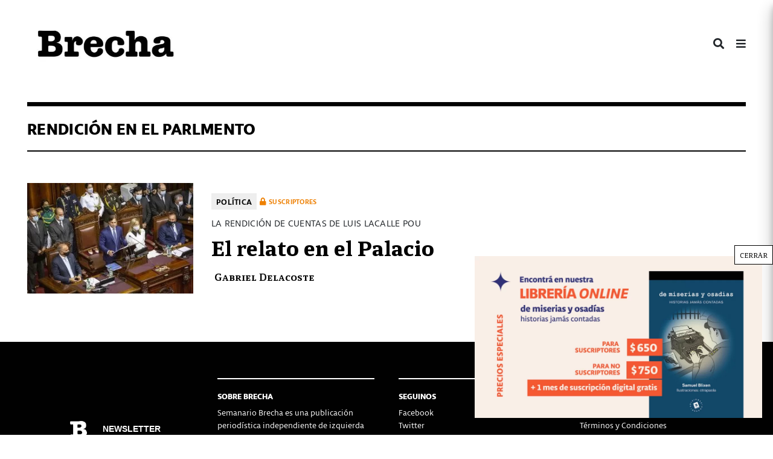

--- FILE ---
content_type: text/html; charset=UTF-8
request_url: https://brecha.com.uy/tag/rendicion-en-el-parlmento/
body_size: 17680
content:
<!doctype html><html lang="es"><head><meta charset="UTF-8"><meta name="viewport" content="width=device-width, initial-scale=1"><link rel="profile" href="https://gmpg.org/xfn/11"><meta content="text/html; charset=UTF-8" name="Content-Type" />  <script defer src="[data-uri]"></script> <meta name="facebook-domain-verification" content="j95xqfar38jdz1mx89j0q6is9yv44x" /> <img src="https://tracker.metricool.com/c3po.jpg?hash=fbf6986b70f9fa8758e771aac98e3dcb"/><meta name='robots' content='index, follow, max-image-preview:large, max-snippet:-1, max-video-preview:-1' /><title>rendición en el Parlmento Archivos - Semanario Brecha</title><link rel="canonical" href="https://brecha.com.uy/tag/rendicion-en-el-parlmento/" /><meta property="og:locale" content="es_ES" /><meta property="og:type" content="article" /><meta property="og:title" content="rendición en el Parlmento Archivos - Semanario Brecha" /><meta property="og:url" content="https://brecha.com.uy/tag/rendicion-en-el-parlmento/" /><meta property="og:site_name" content="Semanario Brecha" /><meta property="og:image" content="https://brecha.com.uy/wp-content/uploads/2022/12/brecha-para-video.png" /><meta property="og:image:width" content="1920" /><meta property="og:image:height" content="1080" /><meta property="og:image:type" content="image/png" /><meta name="twitter:card" content="summary_large_image" /><meta name="twitter:site" content="@SemanarioBrecha" /> <script type="application/ld+json" class="yoast-schema-graph">{"@context":"https://schema.org","@graph":[{"@type":"CollectionPage","@id":"https://brecha.com.uy/tag/rendicion-en-el-parlmento/","url":"https://brecha.com.uy/tag/rendicion-en-el-parlmento/","name":"rendición en el Parlmento Archivos - Semanario Brecha","isPartOf":{"@id":"https://brecha.com.uy/#website"},"primaryImageOfPage":{"@id":"https://brecha.com.uy/tag/rendicion-en-el-parlmento/#primaryimage"},"image":{"@id":"https://brecha.com.uy/tag/rendicion-en-el-parlmento/#primaryimage"},"thumbnailUrl":"https://brecha.com.uy/wp-content/uploads/2022/03/6-Rendicion-de-Cuentas-Parlamento-Web.jpg","breadcrumb":{"@id":"https://brecha.com.uy/tag/rendicion-en-el-parlmento/#breadcrumb"},"inLanguage":"es"},{"@type":"ImageObject","inLanguage":"es","@id":"https://brecha.com.uy/tag/rendicion-en-el-parlmento/#primaryimage","url":"https://brecha.com.uy/wp-content/uploads/2022/03/6-Rendicion-de-Cuentas-Parlamento-Web.jpg","contentUrl":"https://brecha.com.uy/wp-content/uploads/2022/03/6-Rendicion-de-Cuentas-Parlamento-Web.jpg","width":1200,"height":800,"caption":"Luis Lacalle Pou dando su discurso ante la Asamblea General, en el Palacio Legislativo Mauricio Zina"},{"@type":"BreadcrumbList","@id":"https://brecha.com.uy/tag/rendicion-en-el-parlmento/#breadcrumb","itemListElement":[{"@type":"ListItem","position":1,"name":"Portada","item":"https://brecha.com.uy/"},{"@type":"ListItem","position":2,"name":"rendición en el Parlmento"}]},{"@type":"WebSite","@id":"https://brecha.com.uy/#website","url":"https://brecha.com.uy/","name":"Semanario Brecha","description":"Brecha","publisher":{"@id":"https://brecha.com.uy/#organization"},"potentialAction":[{"@type":"SearchAction","target":{"@type":"EntryPoint","urlTemplate":"https://brecha.com.uy/?s={search_term_string}"},"query-input":{"@type":"PropertyValueSpecification","valueRequired":true,"valueName":"search_term_string"}}],"inLanguage":"es"},{"@type":"Organization","@id":"https://brecha.com.uy/#organization","name":"Brecha","alternateName":"Semanario Brecha","url":"https://brecha.com.uy/","logo":{"@type":"ImageObject","inLanguage":"es","@id":"https://brecha.com.uy/#/schema/logo/image/","url":"https://brecha.com.uy/wp-content/uploads/2020/07/cropped-cropped-logo-brecha.png","contentUrl":"https://brecha.com.uy/wp-content/uploads/2020/07/cropped-cropped-logo-brecha.png","width":587,"height":122,"caption":"Brecha"},"image":{"@id":"https://brecha.com.uy/#/schema/logo/image/"},"sameAs":["https://www.facebook.com/semanariobrecha","https://x.com/SemanarioBrecha","https://www.instagram.com/semanariobrecha/"]}]}</script> <link rel='dns-prefetch' href='//static.addtoany.com' /><link rel="alternate" type="application/rss+xml" title="Semanario Brecha &raquo; Feed" href="https://brecha.com.uy/feed/" /><link rel="alternate" type="application/rss+xml" title="Semanario Brecha &raquo; Feed de los comentarios" href="https://brecha.com.uy/comments/feed/" /><link rel="alternate" type="application/rss+xml" title="Semanario Brecha &raquo; Etiqueta rendición en el Parlmento del feed" href="https://brecha.com.uy/tag/rendicion-en-el-parlmento/feed/" /> <!--noptimize--><script id="brech-ready">
			window.advanced_ads_ready=function(e,a){a=a||"complete";var d=function(e){return"interactive"===a?"loading"!==e:"complete"===e};d(document.readyState)?e():document.addEventListener("readystatechange",(function(a){d(a.target.readyState)&&e()}),{once:"interactive"===a})},window.advanced_ads_ready_queue=window.advanced_ads_ready_queue||[];		</script>
		<!--/noptimize--><style id='wp-img-auto-sizes-contain-inline-css' type='text/css'>img:is([sizes=auto i],[sizes^="auto," i]){contain-intrinsic-size:3000px 1500px}
/*# sourceURL=wp-img-auto-sizes-contain-inline-css */</style><link rel='stylesheet' id='mp-theme-css' href='https://brecha.com.uy/wp-content/cache/autoptimize/css/autoptimize_single_dfa5c0cc2321e7d6664413a1225dcf4a.css?ver=1.12.11' type='text/css' media='all' /><link rel='stylesheet' id='dashicons-css' href='https://brecha.com.uy/wp-includes/css/dashicons.min.css?ver=6.9' type='text/css' media='all' /><link rel='stylesheet' id='mp-login-css-css' href='https://brecha.com.uy/wp-content/cache/autoptimize/css/autoptimize_single_f75df4f43c0647a6168c64110659a0f7.css?ver=1.12.11' type='text/css' media='all' /><style id='wp-block-library-inline-css' type='text/css'>:root{--wp-block-synced-color:#7a00df;--wp-block-synced-color--rgb:122,0,223;--wp-bound-block-color:var(--wp-block-synced-color);--wp-editor-canvas-background:#ddd;--wp-admin-theme-color:#007cba;--wp-admin-theme-color--rgb:0,124,186;--wp-admin-theme-color-darker-10:#006ba1;--wp-admin-theme-color-darker-10--rgb:0,107,160.5;--wp-admin-theme-color-darker-20:#005a87;--wp-admin-theme-color-darker-20--rgb:0,90,135;--wp-admin-border-width-focus:2px}@media (min-resolution:192dpi){:root{--wp-admin-border-width-focus:1.5px}}.wp-element-button{cursor:pointer}:root .has-very-light-gray-background-color{background-color:#eee}:root .has-very-dark-gray-background-color{background-color:#313131}:root .has-very-light-gray-color{color:#eee}:root .has-very-dark-gray-color{color:#313131}:root .has-vivid-green-cyan-to-vivid-cyan-blue-gradient-background{background:linear-gradient(135deg,#00d084,#0693e3)}:root .has-purple-crush-gradient-background{background:linear-gradient(135deg,#34e2e4,#4721fb 50%,#ab1dfe)}:root .has-hazy-dawn-gradient-background{background:linear-gradient(135deg,#faaca8,#dad0ec)}:root .has-subdued-olive-gradient-background{background:linear-gradient(135deg,#fafae1,#67a671)}:root .has-atomic-cream-gradient-background{background:linear-gradient(135deg,#fdd79a,#004a59)}:root .has-nightshade-gradient-background{background:linear-gradient(135deg,#330968,#31cdcf)}:root .has-midnight-gradient-background{background:linear-gradient(135deg,#020381,#2874fc)}:root{--wp--preset--font-size--normal:16px;--wp--preset--font-size--huge:42px}.has-regular-font-size{font-size:1em}.has-larger-font-size{font-size:2.625em}.has-normal-font-size{font-size:var(--wp--preset--font-size--normal)}.has-huge-font-size{font-size:var(--wp--preset--font-size--huge)}.has-text-align-center{text-align:center}.has-text-align-left{text-align:left}.has-text-align-right{text-align:right}.has-fit-text{white-space:nowrap!important}#end-resizable-editor-section{display:none}.aligncenter{clear:both}.items-justified-left{justify-content:flex-start}.items-justified-center{justify-content:center}.items-justified-right{justify-content:flex-end}.items-justified-space-between{justify-content:space-between}.screen-reader-text{border:0;clip-path:inset(50%);height:1px;margin:-1px;overflow:hidden;padding:0;position:absolute;width:1px;word-wrap:normal!important}.screen-reader-text:focus{background-color:#ddd;clip-path:none;color:#444;display:block;font-size:1em;height:auto;left:5px;line-height:normal;padding:15px 23px 14px;text-decoration:none;top:5px;width:auto;z-index:100000}html :where(.has-border-color){border-style:solid}html :where([style*=border-top-color]){border-top-style:solid}html :where([style*=border-right-color]){border-right-style:solid}html :where([style*=border-bottom-color]){border-bottom-style:solid}html :where([style*=border-left-color]){border-left-style:solid}html :where([style*=border-width]){border-style:solid}html :where([style*=border-top-width]){border-top-style:solid}html :where([style*=border-right-width]){border-right-style:solid}html :where([style*=border-bottom-width]){border-bottom-style:solid}html :where([style*=border-left-width]){border-left-style:solid}html :where(img[class*=wp-image-]){height:auto;max-width:100%}:where(figure){margin:0 0 1em}html :where(.is-position-sticky){--wp-admin--admin-bar--position-offset:var(--wp-admin--admin-bar--height,0px)}@media screen and (max-width:600px){html :where(.is-position-sticky){--wp-admin--admin-bar--position-offset:0px}}

/*# sourceURL=wp-block-library-inline-css */</style><style id='wp-block-paragraph-inline-css' type='text/css'>.is-small-text{font-size:.875em}.is-regular-text{font-size:1em}.is-large-text{font-size:2.25em}.is-larger-text{font-size:3em}.has-drop-cap:not(:focus):first-letter{float:left;font-size:8.4em;font-style:normal;font-weight:100;line-height:.68;margin:.05em .1em 0 0;text-transform:uppercase}body.rtl .has-drop-cap:not(:focus):first-letter{float:none;margin-left:.1em}p.has-drop-cap.has-background{overflow:hidden}:root :where(p.has-background){padding:1.25em 2.375em}:where(p.has-text-color:not(.has-link-color)) a{color:inherit}p.has-text-align-left[style*="writing-mode:vertical-lr"],p.has-text-align-right[style*="writing-mode:vertical-rl"]{rotate:180deg}
/*# sourceURL=https://brecha.com.uy/wp-includes/blocks/paragraph/style.min.css */</style><style id='global-styles-inline-css' type='text/css'>:root{--wp--preset--aspect-ratio--square: 1;--wp--preset--aspect-ratio--4-3: 4/3;--wp--preset--aspect-ratio--3-4: 3/4;--wp--preset--aspect-ratio--3-2: 3/2;--wp--preset--aspect-ratio--2-3: 2/3;--wp--preset--aspect-ratio--16-9: 16/9;--wp--preset--aspect-ratio--9-16: 9/16;--wp--preset--color--black: #000000;--wp--preset--color--cyan-bluish-gray: #abb8c3;--wp--preset--color--white: #ffffff;--wp--preset--color--pale-pink: #f78da7;--wp--preset--color--vivid-red: #cf2e2e;--wp--preset--color--luminous-vivid-orange: #ff6900;--wp--preset--color--luminous-vivid-amber: #fcb900;--wp--preset--color--light-green-cyan: #7bdcb5;--wp--preset--color--vivid-green-cyan: #00d084;--wp--preset--color--pale-cyan-blue: #8ed1fc;--wp--preset--color--vivid-cyan-blue: #0693e3;--wp--preset--color--vivid-purple: #9b51e0;--wp--preset--gradient--vivid-cyan-blue-to-vivid-purple: linear-gradient(135deg,rgb(6,147,227) 0%,rgb(155,81,224) 100%);--wp--preset--gradient--light-green-cyan-to-vivid-green-cyan: linear-gradient(135deg,rgb(122,220,180) 0%,rgb(0,208,130) 100%);--wp--preset--gradient--luminous-vivid-amber-to-luminous-vivid-orange: linear-gradient(135deg,rgb(252,185,0) 0%,rgb(255,105,0) 100%);--wp--preset--gradient--luminous-vivid-orange-to-vivid-red: linear-gradient(135deg,rgb(255,105,0) 0%,rgb(207,46,46) 100%);--wp--preset--gradient--very-light-gray-to-cyan-bluish-gray: linear-gradient(135deg,rgb(238,238,238) 0%,rgb(169,184,195) 100%);--wp--preset--gradient--cool-to-warm-spectrum: linear-gradient(135deg,rgb(74,234,220) 0%,rgb(151,120,209) 20%,rgb(207,42,186) 40%,rgb(238,44,130) 60%,rgb(251,105,98) 80%,rgb(254,248,76) 100%);--wp--preset--gradient--blush-light-purple: linear-gradient(135deg,rgb(255,206,236) 0%,rgb(152,150,240) 100%);--wp--preset--gradient--blush-bordeaux: linear-gradient(135deg,rgb(254,205,165) 0%,rgb(254,45,45) 50%,rgb(107,0,62) 100%);--wp--preset--gradient--luminous-dusk: linear-gradient(135deg,rgb(255,203,112) 0%,rgb(199,81,192) 50%,rgb(65,88,208) 100%);--wp--preset--gradient--pale-ocean: linear-gradient(135deg,rgb(255,245,203) 0%,rgb(182,227,212) 50%,rgb(51,167,181) 100%);--wp--preset--gradient--electric-grass: linear-gradient(135deg,rgb(202,248,128) 0%,rgb(113,206,126) 100%);--wp--preset--gradient--midnight: linear-gradient(135deg,rgb(2,3,129) 0%,rgb(40,116,252) 100%);--wp--preset--font-size--small: 13px;--wp--preset--font-size--medium: 20px;--wp--preset--font-size--large: 36px;--wp--preset--font-size--x-large: 42px;--wp--preset--spacing--20: 0.44rem;--wp--preset--spacing--30: 0.67rem;--wp--preset--spacing--40: 1rem;--wp--preset--spacing--50: 1.5rem;--wp--preset--spacing--60: 2.25rem;--wp--preset--spacing--70: 3.38rem;--wp--preset--spacing--80: 5.06rem;--wp--preset--shadow--natural: 6px 6px 9px rgba(0, 0, 0, 0.2);--wp--preset--shadow--deep: 12px 12px 50px rgba(0, 0, 0, 0.4);--wp--preset--shadow--sharp: 6px 6px 0px rgba(0, 0, 0, 0.2);--wp--preset--shadow--outlined: 6px 6px 0px -3px rgb(255, 255, 255), 6px 6px rgb(0, 0, 0);--wp--preset--shadow--crisp: 6px 6px 0px rgb(0, 0, 0);}:where(.is-layout-flex){gap: 0.5em;}:where(.is-layout-grid){gap: 0.5em;}body .is-layout-flex{display: flex;}.is-layout-flex{flex-wrap: wrap;align-items: center;}.is-layout-flex > :is(*, div){margin: 0;}body .is-layout-grid{display: grid;}.is-layout-grid > :is(*, div){margin: 0;}:where(.wp-block-columns.is-layout-flex){gap: 2em;}:where(.wp-block-columns.is-layout-grid){gap: 2em;}:where(.wp-block-post-template.is-layout-flex){gap: 1.25em;}:where(.wp-block-post-template.is-layout-grid){gap: 1.25em;}.has-black-color{color: var(--wp--preset--color--black) !important;}.has-cyan-bluish-gray-color{color: var(--wp--preset--color--cyan-bluish-gray) !important;}.has-white-color{color: var(--wp--preset--color--white) !important;}.has-pale-pink-color{color: var(--wp--preset--color--pale-pink) !important;}.has-vivid-red-color{color: var(--wp--preset--color--vivid-red) !important;}.has-luminous-vivid-orange-color{color: var(--wp--preset--color--luminous-vivid-orange) !important;}.has-luminous-vivid-amber-color{color: var(--wp--preset--color--luminous-vivid-amber) !important;}.has-light-green-cyan-color{color: var(--wp--preset--color--light-green-cyan) !important;}.has-vivid-green-cyan-color{color: var(--wp--preset--color--vivid-green-cyan) !important;}.has-pale-cyan-blue-color{color: var(--wp--preset--color--pale-cyan-blue) !important;}.has-vivid-cyan-blue-color{color: var(--wp--preset--color--vivid-cyan-blue) !important;}.has-vivid-purple-color{color: var(--wp--preset--color--vivid-purple) !important;}.has-black-background-color{background-color: var(--wp--preset--color--black) !important;}.has-cyan-bluish-gray-background-color{background-color: var(--wp--preset--color--cyan-bluish-gray) !important;}.has-white-background-color{background-color: var(--wp--preset--color--white) !important;}.has-pale-pink-background-color{background-color: var(--wp--preset--color--pale-pink) !important;}.has-vivid-red-background-color{background-color: var(--wp--preset--color--vivid-red) !important;}.has-luminous-vivid-orange-background-color{background-color: var(--wp--preset--color--luminous-vivid-orange) !important;}.has-luminous-vivid-amber-background-color{background-color: var(--wp--preset--color--luminous-vivid-amber) !important;}.has-light-green-cyan-background-color{background-color: var(--wp--preset--color--light-green-cyan) !important;}.has-vivid-green-cyan-background-color{background-color: var(--wp--preset--color--vivid-green-cyan) !important;}.has-pale-cyan-blue-background-color{background-color: var(--wp--preset--color--pale-cyan-blue) !important;}.has-vivid-cyan-blue-background-color{background-color: var(--wp--preset--color--vivid-cyan-blue) !important;}.has-vivid-purple-background-color{background-color: var(--wp--preset--color--vivid-purple) !important;}.has-black-border-color{border-color: var(--wp--preset--color--black) !important;}.has-cyan-bluish-gray-border-color{border-color: var(--wp--preset--color--cyan-bluish-gray) !important;}.has-white-border-color{border-color: var(--wp--preset--color--white) !important;}.has-pale-pink-border-color{border-color: var(--wp--preset--color--pale-pink) !important;}.has-vivid-red-border-color{border-color: var(--wp--preset--color--vivid-red) !important;}.has-luminous-vivid-orange-border-color{border-color: var(--wp--preset--color--luminous-vivid-orange) !important;}.has-luminous-vivid-amber-border-color{border-color: var(--wp--preset--color--luminous-vivid-amber) !important;}.has-light-green-cyan-border-color{border-color: var(--wp--preset--color--light-green-cyan) !important;}.has-vivid-green-cyan-border-color{border-color: var(--wp--preset--color--vivid-green-cyan) !important;}.has-pale-cyan-blue-border-color{border-color: var(--wp--preset--color--pale-cyan-blue) !important;}.has-vivid-cyan-blue-border-color{border-color: var(--wp--preset--color--vivid-cyan-blue) !important;}.has-vivid-purple-border-color{border-color: var(--wp--preset--color--vivid-purple) !important;}.has-vivid-cyan-blue-to-vivid-purple-gradient-background{background: var(--wp--preset--gradient--vivid-cyan-blue-to-vivid-purple) !important;}.has-light-green-cyan-to-vivid-green-cyan-gradient-background{background: var(--wp--preset--gradient--light-green-cyan-to-vivid-green-cyan) !important;}.has-luminous-vivid-amber-to-luminous-vivid-orange-gradient-background{background: var(--wp--preset--gradient--luminous-vivid-amber-to-luminous-vivid-orange) !important;}.has-luminous-vivid-orange-to-vivid-red-gradient-background{background: var(--wp--preset--gradient--luminous-vivid-orange-to-vivid-red) !important;}.has-very-light-gray-to-cyan-bluish-gray-gradient-background{background: var(--wp--preset--gradient--very-light-gray-to-cyan-bluish-gray) !important;}.has-cool-to-warm-spectrum-gradient-background{background: var(--wp--preset--gradient--cool-to-warm-spectrum) !important;}.has-blush-light-purple-gradient-background{background: var(--wp--preset--gradient--blush-light-purple) !important;}.has-blush-bordeaux-gradient-background{background: var(--wp--preset--gradient--blush-bordeaux) !important;}.has-luminous-dusk-gradient-background{background: var(--wp--preset--gradient--luminous-dusk) !important;}.has-pale-ocean-gradient-background{background: var(--wp--preset--gradient--pale-ocean) !important;}.has-electric-grass-gradient-background{background: var(--wp--preset--gradient--electric-grass) !important;}.has-midnight-gradient-background{background: var(--wp--preset--gradient--midnight) !important;}.has-small-font-size{font-size: var(--wp--preset--font-size--small) !important;}.has-medium-font-size{font-size: var(--wp--preset--font-size--medium) !important;}.has-large-font-size{font-size: var(--wp--preset--font-size--large) !important;}.has-x-large-font-size{font-size: var(--wp--preset--font-size--x-large) !important;}
/*# sourceURL=global-styles-inline-css */</style><style id='classic-theme-styles-inline-css' type='text/css'>/*! This file is auto-generated */
.wp-block-button__link{color:#fff;background-color:#32373c;border-radius:9999px;box-shadow:none;text-decoration:none;padding:calc(.667em + 2px) calc(1.333em + 2px);font-size:1.125em}.wp-block-file__button{background:#32373c;color:#fff;text-decoration:none}
/*# sourceURL=/wp-includes/css/classic-themes.min.css */</style><link rel='stylesheet' id='editorskit-frontend-css' href='https://brecha.com.uy/wp-content/cache/autoptimize/css/autoptimize_single_2a04ad21fcc56fb4391e9d70eab731c2.css?ver=new' type='text/css' media='all' /><link rel='stylesheet' id='wp-components-css' href='https://brecha.com.uy/wp-includes/css/dist/components/style.min.css?ver=6.9' type='text/css' media='all' /><link rel='stylesheet' id='wp-preferences-css' href='https://brecha.com.uy/wp-includes/css/dist/preferences/style.min.css?ver=6.9' type='text/css' media='all' /><link rel='stylesheet' id='wp-block-editor-css' href='https://brecha.com.uy/wp-includes/css/dist/block-editor/style.min.css?ver=6.9' type='text/css' media='all' /><link rel='stylesheet' id='popup-maker-block-library-style-css' href='https://brecha.com.uy/wp-content/cache/autoptimize/css/autoptimize_single_9963176ef6137ecf4405a5ccd36aa797.css?ver=dbea705cfafe089d65f1' type='text/css' media='all' /><link rel='stylesheet' id='contact-form-7-css' href='https://brecha.com.uy/wp-content/cache/autoptimize/css/autoptimize_single_64ac31699f5326cb3c76122498b76f66.css?ver=6.1.4' type='text/css' media='all' /><link rel='stylesheet' id='bliss-loadmore-css-css' href='https://brecha.com.uy/wp-content/cache/autoptimize/css/autoptimize_single_b3c43b8d84bf18998437c2d3141677ac.css?ver=1.0.0' type='text/css' media='all' /><link rel='stylesheet' id='if-menu-site-css-css' href='https://brecha.com.uy/wp-content/cache/autoptimize/css/autoptimize_single_91530e726988630cf084d74cb6f366d5.css?ver=6.9' type='text/css' media='all' /><link rel='stylesheet' id='brecha-com-uy-style-css' href='https://brecha.com.uy/wp-content/cache/autoptimize/css/autoptimize_single_d213ee5243691d17507817614e636d02.css?ver=6.9' type='text/css' media='all' /><link rel='stylesheet' id='all-min-css' href='https://brecha.com.uy/wp-content/themes/Brecha2020/css/fonts/fontawesome-free-5.8.2/css/all.min.css?ver=1.1' type='text/css' media='all' /><link rel='stylesheet' id='calicanto-css' href='https://brecha.com.uy/wp-content/cache/autoptimize/css/autoptimize_single_4cbc8869519c705052c58e2759995cc6.css?ver=1.1' type='text/css' media='all' /><link rel='stylesheet' id='libertad-css' href='https://brecha.com.uy/wp-content/cache/autoptimize/css/autoptimize_single_25554e1f146c648f93c07d4f5f382303.css?ver=1.1' type='text/css' media='all' /><link rel='stylesheet' id='brecha.min-css' href='https://brecha.com.uy/wp-content/themes/Brecha2020/css/brecha.min.css?ver=1.1' type='text/css' media='all' /><style id='wp-block-image-inline-css' type='text/css'>.wp-block-image>a,.wp-block-image>figure>a{display:inline-block}.wp-block-image img{box-sizing:border-box;height:auto;max-width:100%;vertical-align:bottom}@media not (prefers-reduced-motion){.wp-block-image img.hide{visibility:hidden}.wp-block-image img.show{animation:show-content-image .4s}}.wp-block-image[style*=border-radius] img,.wp-block-image[style*=border-radius]>a{border-radius:inherit}.wp-block-image.has-custom-border img{box-sizing:border-box}.wp-block-image.aligncenter{text-align:center}.wp-block-image.alignfull>a,.wp-block-image.alignwide>a{width:100%}.wp-block-image.alignfull img,.wp-block-image.alignwide img{height:auto;width:100%}.wp-block-image .aligncenter,.wp-block-image .alignleft,.wp-block-image .alignright,.wp-block-image.aligncenter,.wp-block-image.alignleft,.wp-block-image.alignright{display:table}.wp-block-image .aligncenter>figcaption,.wp-block-image .alignleft>figcaption,.wp-block-image .alignright>figcaption,.wp-block-image.aligncenter>figcaption,.wp-block-image.alignleft>figcaption,.wp-block-image.alignright>figcaption{caption-side:bottom;display:table-caption}.wp-block-image .alignleft{float:left;margin:.5em 1em .5em 0}.wp-block-image .alignright{float:right;margin:.5em 0 .5em 1em}.wp-block-image .aligncenter{margin-left:auto;margin-right:auto}.wp-block-image :where(figcaption){margin-bottom:1em;margin-top:.5em}.wp-block-image.is-style-circle-mask img{border-radius:9999px}@supports ((-webkit-mask-image:none) or (mask-image:none)) or (-webkit-mask-image:none){.wp-block-image.is-style-circle-mask img{border-radius:0;-webkit-mask-image:url('data:image/svg+xml;utf8,<svg viewBox="0 0 100 100" xmlns="http://www.w3.org/2000/svg"><circle cx="50" cy="50" r="50"/></svg>');mask-image:url('data:image/svg+xml;utf8,<svg viewBox="0 0 100 100" xmlns="http://www.w3.org/2000/svg"><circle cx="50" cy="50" r="50"/></svg>');mask-mode:alpha;-webkit-mask-position:center;mask-position:center;-webkit-mask-repeat:no-repeat;mask-repeat:no-repeat;-webkit-mask-size:contain;mask-size:contain}}:root :where(.wp-block-image.is-style-rounded img,.wp-block-image .is-style-rounded img){border-radius:9999px}.wp-block-image figure{margin:0}.wp-lightbox-container{display:flex;flex-direction:column;position:relative}.wp-lightbox-container img{cursor:zoom-in}.wp-lightbox-container img:hover+button{opacity:1}.wp-lightbox-container button{align-items:center;backdrop-filter:blur(16px) saturate(180%);background-color:#5a5a5a40;border:none;border-radius:4px;cursor:zoom-in;display:flex;height:20px;justify-content:center;opacity:0;padding:0;position:absolute;right:16px;text-align:center;top:16px;width:20px;z-index:100}@media not (prefers-reduced-motion){.wp-lightbox-container button{transition:opacity .2s ease}}.wp-lightbox-container button:focus-visible{outline:3px auto #5a5a5a40;outline:3px auto -webkit-focus-ring-color;outline-offset:3px}.wp-lightbox-container button:hover{cursor:pointer;opacity:1}.wp-lightbox-container button:focus{opacity:1}.wp-lightbox-container button:focus,.wp-lightbox-container button:hover,.wp-lightbox-container button:not(:hover):not(:active):not(.has-background){background-color:#5a5a5a40;border:none}.wp-lightbox-overlay{box-sizing:border-box;cursor:zoom-out;height:100vh;left:0;overflow:hidden;position:fixed;top:0;visibility:hidden;width:100%;z-index:100000}.wp-lightbox-overlay .close-button{align-items:center;cursor:pointer;display:flex;justify-content:center;min-height:40px;min-width:40px;padding:0;position:absolute;right:calc(env(safe-area-inset-right) + 16px);top:calc(env(safe-area-inset-top) + 16px);z-index:5000000}.wp-lightbox-overlay .close-button:focus,.wp-lightbox-overlay .close-button:hover,.wp-lightbox-overlay .close-button:not(:hover):not(:active):not(.has-background){background:none;border:none}.wp-lightbox-overlay .lightbox-image-container{height:var(--wp--lightbox-container-height);left:50%;overflow:hidden;position:absolute;top:50%;transform:translate(-50%,-50%);transform-origin:top left;width:var(--wp--lightbox-container-width);z-index:9999999999}.wp-lightbox-overlay .wp-block-image{align-items:center;box-sizing:border-box;display:flex;height:100%;justify-content:center;margin:0;position:relative;transform-origin:0 0;width:100%;z-index:3000000}.wp-lightbox-overlay .wp-block-image img{height:var(--wp--lightbox-image-height);min-height:var(--wp--lightbox-image-height);min-width:var(--wp--lightbox-image-width);width:var(--wp--lightbox-image-width)}.wp-lightbox-overlay .wp-block-image figcaption{display:none}.wp-lightbox-overlay button{background:none;border:none}.wp-lightbox-overlay .scrim{background-color:#fff;height:100%;opacity:.9;position:absolute;width:100%;z-index:2000000}.wp-lightbox-overlay.active{visibility:visible}@media not (prefers-reduced-motion){.wp-lightbox-overlay.active{animation:turn-on-visibility .25s both}.wp-lightbox-overlay.active img{animation:turn-on-visibility .35s both}.wp-lightbox-overlay.show-closing-animation:not(.active){animation:turn-off-visibility .35s both}.wp-lightbox-overlay.show-closing-animation:not(.active) img{animation:turn-off-visibility .25s both}.wp-lightbox-overlay.zoom.active{animation:none;opacity:1;visibility:visible}.wp-lightbox-overlay.zoom.active .lightbox-image-container{animation:lightbox-zoom-in .4s}.wp-lightbox-overlay.zoom.active .lightbox-image-container img{animation:none}.wp-lightbox-overlay.zoom.active .scrim{animation:turn-on-visibility .4s forwards}.wp-lightbox-overlay.zoom.show-closing-animation:not(.active){animation:none}.wp-lightbox-overlay.zoom.show-closing-animation:not(.active) .lightbox-image-container{animation:lightbox-zoom-out .4s}.wp-lightbox-overlay.zoom.show-closing-animation:not(.active) .lightbox-image-container img{animation:none}.wp-lightbox-overlay.zoom.show-closing-animation:not(.active) .scrim{animation:turn-off-visibility .4s forwards}}@keyframes show-content-image{0%{visibility:hidden}99%{visibility:hidden}to{visibility:visible}}@keyframes turn-on-visibility{0%{opacity:0}to{opacity:1}}@keyframes turn-off-visibility{0%{opacity:1;visibility:visible}99%{opacity:0;visibility:visible}to{opacity:0;visibility:hidden}}@keyframes lightbox-zoom-in{0%{transform:translate(calc((-100vw + var(--wp--lightbox-scrollbar-width))/2 + var(--wp--lightbox-initial-left-position)),calc(-50vh + var(--wp--lightbox-initial-top-position))) scale(var(--wp--lightbox-scale))}to{transform:translate(-50%,-50%) scale(1)}}@keyframes lightbox-zoom-out{0%{transform:translate(-50%,-50%) scale(1);visibility:visible}99%{visibility:visible}to{transform:translate(calc((-100vw + var(--wp--lightbox-scrollbar-width))/2 + var(--wp--lightbox-initial-left-position)),calc(-50vh + var(--wp--lightbox-initial-top-position))) scale(var(--wp--lightbox-scale));visibility:hidden}}
/*# sourceURL=https://brecha.com.uy/wp-includes/blocks/image/style.min.css */</style><link rel='stylesheet' id='popup-maker-site-css' href='https://brecha.com.uy/wp-content/cache/autoptimize/css/autoptimize_single_7485e32d8350cbe22fd697ae3ca4f34f.css?generated=1766153944&#038;ver=1.21.5' type='text/css' media='all' /><link rel='stylesheet' id='addtoany-css' href='https://brecha.com.uy/wp-content/plugins/add-to-any/addtoany.min.css?ver=1.16' type='text/css' media='all' /> <script type="text/javascript" src="https://brecha.com.uy/wp-includes/js/jquery/jquery.min.js?ver=3.7.1" id="jquery-core-js"></script> <script defer type="text/javascript" src="https://brecha.com.uy/wp-includes/js/jquery/jquery-migrate.min.js?ver=3.4.1" id="jquery-migrate-js"></script> <script defer type="text/javascript" src="https://brecha.com.uy/wp-includes/js/underscore.min.js?ver=1.13.7" id="underscore-js"></script> <script type="text/javascript" src="https://brecha.com.uy/wp-includes/js/dist/hooks.min.js?ver=dd5603f07f9220ed27f1" id="wp-hooks-js"></script> <script type="text/javascript" src="https://brecha.com.uy/wp-includes/js/dist/i18n.min.js?ver=c26c3dc7bed366793375" id="wp-i18n-js"></script> <script defer id="wp-i18n-js-after" src="[data-uri]"></script> <script defer type="text/javascript" src="https://brecha.com.uy/wp-content/cache/autoptimize/js/autoptimize_single_0ba58d9fc4ad2ec16b8c32db00d901d9.js?ver=1.12.11" id="mepr-login-js-js"></script> <script defer id="addtoany-core-js-before" src="[data-uri]"></script> <script type="text/javascript" defer src="https://static.addtoany.com/menu/page.js" id="addtoany-core-js"></script> <script type="text/javascript" defer src="https://brecha.com.uy/wp-content/plugins/add-to-any/addtoany.min.js?ver=1.1" id="addtoany-jquery-js"></script> <link rel="https://api.w.org/" href="https://brecha.com.uy/wp-json/" /><link rel="alternate" title="JSON" type="application/json" href="https://brecha.com.uy/wp-json/wp/v2/tags/10458" /><link rel="EditURI" type="application/rsd+xml" title="RSD" href="https://brecha.com.uy/xmlrpc.php?rsd" /><meta name="generator" content="WordPress 6.9" /> <script defer src="[data-uri]"></script> <style type="text/css">.site-title,
			.site-description {
				position: absolute;
				clip: rect(1px, 1px, 1px, 1px);
			}</style><link rel="icon" href="https://brecha.com.uy/wp-content/uploads/2020/07/favicon-100x100.png" sizes="32x32" /><link rel="icon" href="https://brecha.com.uy/wp-content/uploads/2020/07/favicon.png" sizes="192x192" /><link rel="apple-touch-icon" href="https://brecha.com.uy/wp-content/uploads/2020/07/favicon.png" /><meta name="msapplication-TileImage" content="https://brecha.com.uy/wp-content/uploads/2020/07/favicon.png" /><style type="text/css" id="wp-custom-css">.page-id-124472 .portada .grupo-articulos .articulo-home-horizontal .textos h1 a{
	font-size: 24px;
}

.portada .grupo-articulos .articulo-home-vertical .textos h1 a{
	font-size: 24px;
}

.pum-theme-49013 .pum-content + .pum-close, .pum-theme-default-theme .pum-content + .pum-close {
	color: #000!important;
}
.entry-content a {
     color: 	#000000;
}

.entry-content a:hover {
     color: #FFA500;
     text-decoration: underline;
}

.entry-content a:visited {
     color: #808080;
}

.page-id-92584 .wp-block-button.is-style-outline {
	margin-top: 10px;
}
.site-header .custom-logo-link {
  max-width: 260px;
}

/* SOL DE NOCHE */

/* Sacar gradiente de fotos en principal */
.page-id-124472 .portada .grupo-articulos .articulo-home-horizontal .imagen-gradiente::after{
	background: none !important;
}

/* Foto horizontal grande post */

@media (min-width: 768px) {
    body.postid-124566 .col-md-7.offset-md-2,
    body.postid-124569 .col-md-7.offset-md-2,
    body.postid-124571 .col-md-7.offset-md-2,
    body.postid-124577 .col-md-7.offset-md-2,
    body.postid-124496 .col-md-7.offset-md-2,
    body.postid-124586 .col-md-7.offset-md-2,
    body.postid-124589 .col-md-7.offset-md-2,
    body.postid-124592 .col-md-7.offset-md-2,
    body.postid-124599 .col-md-7.offset-md-2,
    body.postid-124602 .col-md-7.offset-md-2,
    body.postid-124605 .col-md-7.offset-md-2,
    body.postid-124580 .col-md-7.offset-md-2 {
        flex: 0 0 90%;
        max-width: 90%;
        margin-left: 5%;
    }
}</style></head><body class="archive tag tag-rendicion-en-el-parlmento tag-10458 wp-custom-logo wp-theme-Brecha2020 metaslider-plugin hfeed aa-prefix-brech-"> <noscript><iframe src="https://www.googletagmanager.com/ns.html?id=GTM-K8Z7S4Z"
height="0" width="0" style="display:none;visibility:hidden"></iframe></noscript><div class="container-fluid"><div id="page" class="site"><header id="masthead" class="site-header"><div class="row h-100"><div class="col my-auto site-branding"> <a href="https://brecha.com.uy/" class="custom-logo-link" rel="home"><picture><source srcset="https://brecha.com.uy/wp-content/webp-express/webp-images/uploads/2026/01/cropped-logoefactura.jpg.webp 400w, https://brecha.com.uy/wp-content/webp-express/webp-images/uploads/2026/01/cropped-logoefactura-300x75.jpg.webp 300w" sizes="(max-width: 400px) 100vw, 400px" type="image/webp"><img width="400" height="100" src="https://brecha.com.uy/wp-content/uploads/2026/01/cropped-logoefactura.jpg" class="custom-logo webpexpress-processed" alt="Semanario Brecha" decoding="async" srcset="https://brecha.com.uy/wp-content/uploads/2026/01/cropped-logoefactura.jpg 400w, https://brecha.com.uy/wp-content/uploads/2026/01/cropped-logoefactura-300x75.jpg 300w" sizes="(max-width: 400px) 100vw, 400px"></picture></a><p class="site-title"><a href="https://brecha.com.uy/" rel="home">Semanario Brecha</a></p><p class="site-description">Brecha</p></div><nav id="site-navigation" class="col my-auto main-navigation my-auto"><ul class="menu-lateral-icon"><li id="navbarSearchButton"><i class="fas fa-search"></i></li><li id="navbarSideButton"><i class="fas fa-bars"></i></li></ul><div id="primary-menu" class="menu"><ul><li class="page_item page-item-94174"><a href="https://brecha.com.uy/terminos-y-condiciones-de-uso/"><strong>Términos y condiciones de uso</strong></a></li><li class="page_item page-item-123636"><a href="https://brecha.com.uy/40-anos-despues/">40 años después</a></li><li class="page_item page-item-123818"><a href="https://brecha.com.uy/50-anos-del-condor/">50 años del cóndor</a></li><li class="page_item page-item-90357"><a href="https://brecha.com.uy/beneficios/">Beneficios</a></li><li class="page_item page-item-104931"><a href="https://brecha.com.uy/carrito/">Carrito</a></li><li class="page_item page-item-10910"><a href="https://brecha.com.uy/contacto/">Contacto</a></li><li class="page_item page-item-120864"><a href="https://brecha.com.uy/de-toda-la-vida/">De toda la vida</a></li><li class="page_item page-item-114529"><a href="https://brecha.com.uy/donde-se-juega-casi-todo/">Donde se juega (casi) todo</a></li><li class="page_item page-item-77284"><a href="https://brecha.com.uy/ediciones/">Ediciones</a></li><li class="page_item page-item-10670"><a href="https://brecha.com.uy/equipo/">Equipo</a></li><li class="page_item page-item-120929"><a href="https://brecha.com.uy/especiales-2/">Especiales</a></li><li class="page_item page-item-77290"><a href="https://brecha.com.uy/especiales/">Especiales cultura</a></li><li class="page_item page-item-104932"><a href="https://brecha.com.uy/finalizar-compra/">Finalizar compra</a></li><li class="page_item page-item-118575"><a href="https://brecha.com.uy/galeano-los-primeros-trazos/">Galeano. Los primeros trazos</a></li><li class="page_item page-item-48881"><a href="https://brecha.com.uy/gracias-suscribirte-brecha/">Gracias por suscribirte a Brecha</a></li><li class="page_item page-item-97785"><a href="https://brecha.com.uy/gracias-intrigas/">Gracias por tu compra</a></li><li class="page_item page-item-10706"><a href="https://brecha.com.uy/historia/">Historia</a></li><li class="page_item page-item-97470"><a href="https://brecha.com.uy/intrigas-cruzadas-libro-blixen/">Intrigas cruzadas</a></li><li class="page_item page-item-98297"><a href="https://brecha.com.uy/intrigas-cruzadas-suscriptores/">Intrigas Cruzadas suscriptores</a></li><li class="page_item page-item-10878"><a href="https://brecha.com.uy/login/">Login</a></li><li class="page_item page-item-121071"><a href="https://brecha.com.uy/memorias-por-venir/">Memorias por venir</a></li><li class="page_item page-item-104933"><a href="https://brecha.com.uy/mi-cuenta/">Mi cuenta</a></li><li class="page_item page-item-10906"><a href="https://brecha.com.uy/newsletter/">Newsletter</a></li><li class="page_item page-item-120444"><a href="https://brecha.com.uy/otros-rollos/">Otros rollos</a></li><li class="page_item page-item-48262"><a href="https://brecha.com.uy/">Portada</a></li><li class="page_item page-item-93026"><a href="https://brecha.com.uy/">Portada &#8211; Brecha</a></li><li class="page_item page-item-93526"><a href="https://brecha.com.uy/renovar/">renovar</a></li><li class="page_item page-item-124472"><a href="https://brecha.com.uy/sol-de-noche-miscelanea/">Sol de noche</a></li><li class="page_item page-item-92584"><a href="https://brecha.com.uy/suscribirse/">Suscribirse</a></li><li class="page_item page-item-98977"><a href="https://brecha.com.uy/suscripcion-mercadopago/">Suscripción MercadoPago</a></li><li class="page_item page-item-95702"><a href="https://brecha.com.uy/test-de-publicidad/">Test de publicidad</a></li><li class="page_item page-item-114972"><a href="https://brecha.com.uy/tiempo-de-decision/">Tiempo de decisión</a></li><li class="page_item page-item-105994"><a href="https://brecha.com.uy/tienda/">TIENDA</a></li><li class="page_item page-item-119469"><a href="https://brecha.com.uy/30-silencios/">Treinta silencios</a></li><li class="page_item page-item-10877"><a href="https://brecha.com.uy/cuenta/">Tu cuenta</a></li></ul></div></nav><div class="navbar-side" id="navbarSide"><div class="navbar-side-titulo">Menu <i class="fas fa-times float-right overlay-clic" style="line-height: inherit;"></i></div><div class="menu-top-nav-container"><ul id="sidebar-primary" class="menu"><li id="menu-item-10723" class="menu-item menu-item-type-custom menu-item-object-custom menu-item-10723"><a href="/login/">Login</a></li><li id="menu-item-92911" class="menu-item menu-item-type-post_type menu-item-object-page menu-item-92911"><a href="https://brecha.com.uy/suscribirse/">Suscribirse <span>Suscribirse</span></a></li><li id="menu-item-91855" class="menu-item menu-item-type-post_type menu-item-object-page menu-item-91855"><a href="https://brecha.com.uy/beneficios/">Beneficios</a></li><li id="menu-item-123486" class="menu-item menu-item-type-custom menu-item-object-custom menu-item-123486"><a target="_blank" href="https://tienda.brecha.com.uy/">TIENDA</a></li></ul></div><div class="menu-main-nav-container"><ul id="sidebar-secciones" class="menu"><li id="menu-item-48268" class="menu-item menu-item-type-post_type menu-item-object-page menu-item-home menu-item-48268"><a href="https://brecha.com.uy/">Portada</a></li><li id="menu-item-88833" class="menu-item menu-item-type-custom menu-item-object-custom menu-item-88833"><a href="https://brecha.com.uy/category/uruguay/">Uruguay</a></li><li id="menu-item-5330" class="menu-item menu-item-type-taxonomy menu-item-object-category menu-item-5330"><a href="https://brecha.com.uy/category/mundo/">Mundo</a></li><li id="menu-item-5326" class="menu-item menu-item-type-taxonomy menu-item-object-category menu-item-5326"><a href="https://brecha.com.uy/category/cultura/">Cultura</a></li><li id="menu-item-5332" class="menu-item menu-item-type-taxonomy menu-item-object-category menu-item-5332"><a href="https://brecha.com.uy/category/equis/">Equis</a></li><li id="menu-item-66588" class="menu-item menu-item-type-taxonomy menu-item-object-category menu-item-66588"><a href="https://brecha.com.uy/category/columnas-de-opinion/">Columnas de opinión</a></li><li id="menu-item-120461" class="menu-item menu-item-type-post_type menu-item-object-page menu-item-120461"><a href="https://brecha.com.uy/otros-rollos/">Otros rollos</a></li><li id="menu-item-121151" class="menu-item menu-item-type-post_type menu-item-object-page menu-item-121151"><a href="https://brecha.com.uy/especiales-2/">Especiales</a></li></ul></div></div><div class="overlay overlay-clic"></div><div class="searchbar"><form role="search" method="get" class="search-form" action="https://brecha.com.uy/"> <label> <span class="screen-reader-text">Buscar:</span> <input type="search" class="search-field" placeholder="Buscar &hellip;" value="" name="s" /> </label> <input type="submit" class="search-submit" value="Buscar" /></form></div></header></div></div><div id="content" class="site-content"><div id="primary" class="content-area"><main id="main" class="container-fluid site-main"><div class="row justify-content-center post"><div class="col-md-12 header-archive"><h3 class="page-title">rendición en el Parlmento</h3></div></div><div id="ajaxload"><div class="contenido"><article class="post-list" id="post-84695" class="post-84695 post type-post status-publish format-standard has-post-thumbnail hentry category-politica tag-gobierno-multicolor tag-luis-lacalle-pou tag-rendicion-en-el-parlmento tag-suscriptores"><div class="row"><div class="col-md-9"><div class="row h-100"><div class="col-md-4"><a href="https://brecha.com.uy/el-relato-en-el-palacio-la-rendicion-de-cuentas-de-luis-lacalle-pou/"><picture><source srcset="https://brecha.com.uy/wp-content/webp-express/webp-images/uploads/2022/03/6-Rendicion-de-Cuentas-Parlamento-Web-300x200.jpg.webp 300w, https://brecha.com.uy/wp-content/webp-express/webp-images/uploads/2022/03/6-Rendicion-de-Cuentas-Parlamento-Web-600x400.jpg.webp 600w, https://brecha.com.uy/wp-content/webp-express/webp-images/uploads/2022/03/6-Rendicion-de-Cuentas-Parlamento-Web-1024x683.jpg.webp 1024w, https://brecha.com.uy/wp-content/webp-express/webp-images/uploads/2022/03/6-Rendicion-de-Cuentas-Parlamento-Web-768x512.jpg.webp 768w, https://brecha.com.uy/wp-content/webp-express/webp-images/uploads/2022/03/6-Rendicion-de-Cuentas-Parlamento-Web.jpg.webp 1200w" sizes="(max-width: 300px) 100vw, 300px" type="image/webp"><img width="300" height="200" src="https://brecha.com.uy/wp-content/uploads/2022/03/6-Rendicion-de-Cuentas-Parlamento-Web-300x200.jpg" class="attachment-medium size-medium wp-post-image webpexpress-processed" alt="" decoding="async" srcset="https://brecha.com.uy/wp-content/uploads/2022/03/6-Rendicion-de-Cuentas-Parlamento-Web-300x200.jpg 300w, https://brecha.com.uy/wp-content/uploads/2022/03/6-Rendicion-de-Cuentas-Parlamento-Web-600x400.jpg 600w, https://brecha.com.uy/wp-content/uploads/2022/03/6-Rendicion-de-Cuentas-Parlamento-Web-1024x683.jpg 1024w, https://brecha.com.uy/wp-content/uploads/2022/03/6-Rendicion-de-Cuentas-Parlamento-Web-768x512.jpg 768w, https://brecha.com.uy/wp-content/uploads/2022/03/6-Rendicion-de-Cuentas-Parlamento-Web.jpg 1200w" sizes="(max-width: 300px) 100vw, 300px"></picture></a></div><div class="col-md-8 my-auto"><div class="articulo_categoria"> <a class="titulo-tag" href="https://brecha.com.uy/category/politica/">Política</a><span class="articulo-suscriptores"><i class="fas fa-lock"></i> Suscriptores</span></div><div class="articulo_colgado">La rendición de cuentas de Luis Lacalle Pou</div><h1><a href="https://brecha.com.uy/el-relato-en-el-palacio-la-rendicion-de-cuentas-de-luis-lacalle-pou/">El relato en el Palacio</a></h1><div class="autores"> <span class="articulo_autor"><a href="https://brecha.com.uy/author/gabriel-delacoste/">Gabriel Delacoste</a></span></div></div></div></div></div></article></div></div></main></div></div><footer id="colophon" class="site-footer"><div class="site-info"><aside id="secondary" class="widget-area"><section id="block-4" class="widget widget_block"><iframe data-skip-lazy="" src="https://brecha.ipzmarketing.com/f/VbgcU1sLPCA" frameborder="0" scrolling="no" width="100%" class="ipz-iframe"></iframe> <script data-cfasync="false" type="text/javascript" src="https://assets.ipzmarketing.com/assets/signup_form/iframe_v1.js"></script></section><section id="text-10" class="widget widget_text"><h2 class="widget-title">Sobre brecha</h2><div class="textwidget"><p>Semanario Brecha es una publicación periodística independiente de izquierda fundada en 1985 en Montevideo, Uruguay.</p></div></section><section id="text-19" class="widget widget_text"><h2 class="widget-title">Seguinos</h2><div class="textwidget"><p><a href="https://www.facebook.com/brecha.semanario">Facebook</a><br /> <a href="https://twitter.com/SemanarioBrecha">Twitter</a><br /> <a href="https://www.instagram.com/semanariobrecha/" target="_blank" rel="noopener">Instagram</a><br /> <a href="/newsletter">Newsletter</a></p></div></section><section id="text-20" class="widget widget_text"><h2 class="widget-title">Enlaces</h2><div class="textwidget"><p><a href="/suscribirse">Suscribirse</a><br /> <a href="https://brecha.com.uy/terminos-y-condiciones-de-uso/"><a href="/terminos">Términos y Condiciones</a></a><br /> <a href="/historia">Historia de Brecha</a><br /> <a href="/equipo">Equipo</a><br /> <a href="/contacto">Contacto</a><br /> <a href="https://stats.uptimerobot.com/vlJGgcWlj">Status</a></p></div></section></aside></div></footer></div> <script type="speculationrules">{"prefetch":[{"source":"document","where":{"and":[{"href_matches":"/*"},{"not":{"href_matches":["/wp-*.php","/wp-admin/*","/wp-content/uploads/*","/wp-content/*","/wp-content/plugins/*","/wp-content/themes/Brecha2020/*","/*\\?(.+)"]}},{"not":{"selector_matches":"a[rel~=\"nofollow\"]"}},{"not":{"selector_matches":".no-prefetch, .no-prefetch a"}}]},"eagerness":"conservative"}]}</script> <div 
 id="pum-124394" 
 role="dialog" 
 aria-modal="false"
 class="pum pum-overlay pum-theme-49013 pum-theme-default-theme popmake-overlay pum-overlay-disabled auto_open click_open" 
 data-popmake="{&quot;id&quot;:124394,&quot;slug&quot;:&quot;124394&quot;,&quot;theme_id&quot;:49013,&quot;cookies&quot;:[{&quot;event&quot;:&quot;on_popup_close&quot;,&quot;settings&quot;:{&quot;name&quot;:&quot;pum-124394&quot;,&quot;key&quot;:&quot;&quot;,&quot;session&quot;:false,&quot;path&quot;:&quot;1&quot;,&quot;time&quot;:&quot;1 month&quot;}}],&quot;triggers&quot;:[{&quot;type&quot;:&quot;auto_open&quot;,&quot;settings&quot;:{&quot;cookie_name&quot;:[&quot;pum-124394&quot;],&quot;delay&quot;:1000}},{&quot;type&quot;:&quot;click_open&quot;,&quot;settings&quot;:{&quot;extra_selectors&quot;:&quot;&quot;,&quot;cookie_name&quot;:null}}],&quot;mobile_disabled&quot;:null,&quot;tablet_disabled&quot;:null,&quot;meta&quot;:{&quot;display&quot;:{&quot;stackable&quot;:&quot;1&quot;,&quot;overlay_disabled&quot;:&quot;1&quot;,&quot;scrollable_content&quot;:false,&quot;disable_reposition&quot;:false,&quot;size&quot;:&quot;small&quot;,&quot;responsive_min_width&quot;:&quot;0%&quot;,&quot;responsive_min_width_unit&quot;:false,&quot;responsive_max_width&quot;:&quot;100%&quot;,&quot;responsive_max_width_unit&quot;:false,&quot;custom_width&quot;:&quot;640px&quot;,&quot;custom_width_unit&quot;:false,&quot;custom_height&quot;:&quot;380px&quot;,&quot;custom_height_unit&quot;:false,&quot;custom_height_auto&quot;:false,&quot;location&quot;:&quot;right bottom&quot;,&quot;position_from_trigger&quot;:false,&quot;position_top&quot;:&quot;100&quot;,&quot;position_left&quot;:&quot;10&quot;,&quot;position_bottom&quot;:&quot;10&quot;,&quot;position_right&quot;:&quot;0&quot;,&quot;position_fixed&quot;:&quot;1&quot;,&quot;animation_type&quot;:&quot;fade&quot;,&quot;animation_speed&quot;:&quot;350&quot;,&quot;animation_origin&quot;:&quot;left bottom&quot;,&quot;overlay_zindex&quot;:false,&quot;zindex&quot;:&quot;1999999999&quot;},&quot;close&quot;:{&quot;text&quot;:&quot;&quot;,&quot;button_delay&quot;:&quot;0&quot;,&quot;overlay_click&quot;:false,&quot;esc_press&quot;:false,&quot;f4_press&quot;:false},&quot;click_open&quot;:[]}}"><div id="popmake-124394" class="pum-container popmake theme-49013 pum-responsive pum-responsive-small responsive size-small pum-position-fixed"><div class="pum-content popmake-content" tabindex="0"><figure class="wp-block-image size-large"><a href="https://tienda.brecha.com.uy/index.php/producto/de-miserias-y-osadias/"><picture><source srcset="https://brecha.com.uy/wp-content/webp-express/webp-images/uploads/2025/12/Twitter-post-9-1-1024x576.png.webp 1024w, https://brecha.com.uy/wp-content/webp-express/webp-images/uploads/2025/12/Twitter-post-9-1-300x169.png.webp 300w, https://brecha.com.uy/wp-content/webp-express/webp-images/uploads/2025/12/Twitter-post-9-1-768x432.png.webp 768w, https://brecha.com.uy/wp-content/webp-express/webp-images/uploads/2025/12/Twitter-post-9-1.png.webp 1200w" sizes="(max-width: 1024px) 100vw, 1024px" type="image/webp"><img fetchpriority="high" decoding="async" width="1024" height="576" src="https://brecha.com.uy/wp-content/uploads/2025/12/Twitter-post-9-1-1024x576.png" alt="" class="wp-image-124395 webpexpress-processed" srcset="https://brecha.com.uy/wp-content/uploads/2025/12/Twitter-post-9-1-1024x576.png 1024w, https://brecha.com.uy/wp-content/uploads/2025/12/Twitter-post-9-1-300x169.png 300w, https://brecha.com.uy/wp-content/uploads/2025/12/Twitter-post-9-1-768x432.png 768w, https://brecha.com.uy/wp-content/uploads/2025/12/Twitter-post-9-1.png 1200w" sizes="(max-width: 1024px) 100vw, 1024px"></picture></a></figure></div> <button type="button" class="pum-close popmake-close" aria-label="Cerrar"> CERRAR </button></div></div> <script defer type="text/javascript" src="https://brecha.com.uy/wp-content/cache/autoptimize/js/autoptimize_single_96e7dc3f0e8559e4a3f3ca40b17ab9c3.js?ver=6.1.4" id="swv-js"></script> <script defer id="contact-form-7-js-translations" src="[data-uri]"></script> <script defer id="contact-form-7-js-before" src="[data-uri]"></script> <script defer type="text/javascript" src="https://brecha.com.uy/wp-content/cache/autoptimize/js/autoptimize_single_2912c657d0592cc532dff73d0d2ce7bb.js?ver=6.1.4" id="contact-form-7-js"></script> <script defer id="bliss_loadmore-js-extra" src="[data-uri]"></script> <script defer type="text/javascript" src="https://brecha.com.uy/wp-content/cache/autoptimize/js/autoptimize_single_ec79b2acb3b21e7d2444fd9dcff71527.js?ver=1.0.0" id="bliss_loadmore-js"></script> <script defer type="text/javascript" src="https://brecha.com.uy/wp-content/cache/autoptimize/js/autoptimize_single_49493316c090bb3d7cca5bc09031037c.js?ver=20151215" id="brecha-com-uy-navigation-js"></script> <script defer type="text/javascript" src="https://brecha.com.uy/wp-content/cache/autoptimize/js/autoptimize_single_93d421fd7576b0ca9c359ffe2fa16113.js?ver=20151215" id="brecha-com-uy-skip-link-focus-fix-js"></script> <script defer type="text/javascript" src="https://brecha.com.uy/wp-content/cache/autoptimize/js/autoptimize_single_177720a712d06dedd0d2ded740f8edfa.js?ver=1.1" id="jquery-3.4.1-js"></script> <script defer type="text/javascript" src="https://brecha.com.uy/wp-content/themes/Brecha2020/js/brecha.min.js?ver=1.1" id="brecha.min-js"></script> <script defer type="text/javascript" src="https://brecha.com.uy/wp-content/cache/autoptimize/js/autoptimize_single_b645b5402a5096f324a6b37d0a3259c0.js?ver=2.0.16" id="advanced-ads-find-adblocker-js"></script> <script defer type="text/javascript" src="https://brecha.com.uy/wp-content/cache/autoptimize/js/autoptimize_single_20b3b806e556954dbacaf87d635d399d.js?ver=3.3.7" id="page-links-to-js"></script> <script defer type="text/javascript" src="https://brecha.com.uy/wp-includes/js/jquery/ui/core.min.js?ver=1.13.3" id="jquery-ui-core-js"></script> <script defer id="popup-maker-site-js-extra" src="[data-uri]"></script> <script defer type="text/javascript" src="https://brecha.com.uy/wp-content/cache/autoptimize/js/autoptimize_single_d95cd02e8b0510621c6aaf0ac133efa7.js?defer&amp;generated=1766153944&amp;ver=1.21.5" id="popup-maker-site-js"></script> <script defer id="advadsTrackingScript-js-extra" src="[data-uri]"></script> <script defer type="text/javascript" src="https://brecha.com.uy/wp-content/cache/autoptimize/js/autoptimize_single_fe8ef30ba90188b0d376a605ff9af28c.js?ver=3.0.9" id="advadsTrackingScript-js"></script> <!--noptimize--><script>!function(){window.advanced_ads_ready_queue=window.advanced_ads_ready_queue||[],advanced_ads_ready_queue.push=window.advanced_ads_ready;for(var d=0,a=advanced_ads_ready_queue.length;d<a;d++)advanced_ads_ready(advanced_ads_ready_queue[d])}();</script><!--/noptimize--><script defer id="brech-tracking" src="[data-uri]"></script>  <script defer src="[data-uri]"></script> 